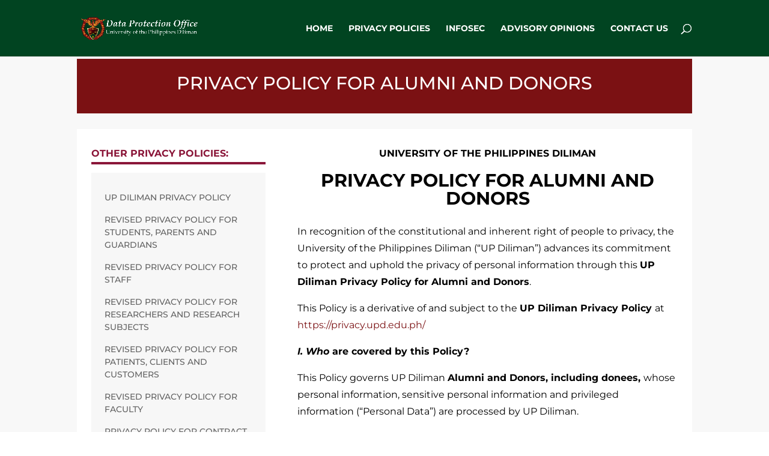

--- FILE ---
content_type: text/css
request_url: https://privacy.upd.edu.ph/wp-content/et-cache/224067/et-core-unified-tb-224717-tb-225110-deferred-224067.min.css?ver=1768826598
body_size: 5394
content:
.et_pb_section_0_tb_body.et_pb_section{padding-top:4px;padding-right:0px;padding-bottom:100px;background-color:#f8f8f8!important}.et_pb_row_0_tb_body{background-color:#7b1113}.et_pb_post_title_0_tb_body .et_pb_title_container h1.entry-title,.et_pb_post_title_0_tb_body .et_pb_title_container h2.entry-title,.et_pb_post_title_0_tb_body .et_pb_title_container h3.entry-title,.et_pb_post_title_0_tb_body .et_pb_title_container h4.entry-title,.et_pb_post_title_0_tb_body .et_pb_title_container h5.entry-title,.et_pb_post_title_0_tb_body .et_pb_title_container h6.entry-title{text-transform:uppercase;font-size:30px;color:#ffffff!important;text-align:center}.et_pb_section .et_pb_post_title_0_tb_body.et_pb_post_title{padding-right:0px!important;padding-left:0px!important}.et_pb_post_content_0_tb_body p,.et_pb_post_content_0_tb_body{line-height:1.8em}@media only screen and (max-width:767px){.et_pb_post_title_0_tb_body .et_pb_title_container h1.entry-title,.et_pb_post_title_0_tb_body .et_pb_title_container h2.entry-title,.et_pb_post_title_0_tb_body .et_pb_title_container h3.entry-title,.et_pb_post_title_0_tb_body .et_pb_title_container h4.entry-title,.et_pb_post_title_0_tb_body .et_pb_title_container h5.entry-title,.et_pb_post_title_0_tb_body .et_pb_title_container h6.entry-title{font-size:23px}}.et_pb_section_0_tb_footer.et_pb_section{padding-top:2px;padding-bottom:2px;margin-top:0px;margin-bottom:0px;background-color:#494949!important}.et_pb_row_0_tb_footer.et_pb_row{padding-top:0px!important;padding-bottom:0px!important;margin-top:0px!important;margin-bottom:0px!important;padding-top:0px;padding-bottom:0px}.et_pb_text_0_tb_footer,.et_pb_text_1_tb_footer{font-size:16px}.et_pb_section_0.et_pb_section{padding-top:1px}.et_pb_row_0,body #page-container .et-db #et-boc .et-l .et_pb_row_0.et_pb_row,body.et_pb_pagebuilder_layout.single #page-container #et-boc .et-l .et_pb_row_0.et_pb_row,body.et_pb_pagebuilder_layout.single.et_full_width_page #page-container #et-boc .et-l .et_pb_row_0.et_pb_row{max-width:1286px}.et_pb_text_0.et_pb_text,.et_pb_text_1.et_pb_text{color:#8a1538!important}.et_pb_text_0,.et_pb_text_1{font-family:'Montserrat',Helvetica,Arial,Lucida,sans-serif;text-transform:uppercase;font-size:16px;border-bottom-width:4px;border-bottom-color:#8A1538;margin-bottom:14px!important}.et_pb_menu_0.et_pb_menu ul li a,.et_pb_menu_1.et_pb_menu ul li a{text-transform:uppercase;line-height:1.5em}.et_pb_menu_0.et_pb_menu,.et_pb_menu_1.et_pb_menu{background-color:#f7f7f7}.et_pb_menu_0,.et_pb_menu_1{padding-top:23px;padding-right:22px;padding-bottom:23px;padding-left:22px}.et_pb_menu_0.et_pb_menu .nav li ul,.et_pb_menu_0.et_pb_menu .et_mobile_menu,.et_pb_menu_0.et_pb_menu .et_mobile_menu ul,.et_pb_menu_1.et_pb_menu .nav li ul,.et_pb_menu_1.et_pb_menu .et_mobile_menu,.et_pb_menu_1.et_pb_menu .et_mobile_menu ul{background-color:#f7f7f7!important}.et_pb_menu_0 .et_pb_menu_inner_container>.et_pb_menu__logo-wrap,.et_pb_menu_0 .et_pb_menu__logo-slot,.et_pb_menu_1 .et_pb_menu_inner_container>.et_pb_menu__logo-wrap,.et_pb_menu_1 .et_pb_menu__logo-slot{width:auto;max-width:100%}.et_pb_menu_0 .et_pb_menu_inner_container>.et_pb_menu__logo-wrap .et_pb_menu__logo img,.et_pb_menu_0 .et_pb_menu__logo-slot .et_pb_menu__logo-wrap img,.et_pb_menu_1 .et_pb_menu_inner_container>.et_pb_menu__logo-wrap .et_pb_menu__logo img,.et_pb_menu_1 .et_pb_menu__logo-slot .et_pb_menu__logo-wrap img{height:auto;max-height:none}.et_pb_menu_0 .mobile_nav .mobile_menu_bar:before,.et_pb_menu_0 .et_pb_menu__icon.et_pb_menu__search-button,.et_pb_menu_0 .et_pb_menu__icon.et_pb_menu__close-search-button,.et_pb_menu_0 .et_pb_menu__icon.et_pb_menu__cart-button,.et_pb_menu_1 .mobile_nav .mobile_menu_bar:before,.et_pb_menu_1 .et_pb_menu__icon.et_pb_menu__search-button,.et_pb_menu_1 .et_pb_menu__icon.et_pb_menu__close-search-button,.et_pb_menu_1 .et_pb_menu__icon.et_pb_menu__cart-button{color:#7EBEC5}.et_pb_text_2{line-height:1.4em;font-size:16px;line-height:1.4em}.et_pb_text_2 ol{list-style-type:lower-alpha!important;list-style-position:outside!important;padding-left:39px!important}.et_pb_column_0{padding-right:0px;padding-left:0px}.et_pb_row_0.et_pb_row{padding-top:6px!important;padding-right:24px!important;padding-left:24px!important;margin-top:20px!important;margin-right:0px!important;margin-left:0px!important;margin-left:auto!important;margin-right:auto!important;padding-top:6px;padding-right:24px;padding-left:24px}@media only screen and (min-width:981px){.et_pb_row_0,body #page-container .et-db #et-boc .et-l .et_pb_row_0.et_pb_row,body.et_pb_pagebuilder_layout.single #page-container #et-boc .et-l .et_pb_row_0.et_pb_row,body.et_pb_pagebuilder_layout.single.et_full_width_page #page-container #et-boc .et-l .et_pb_row_0.et_pb_row{width:100%}}@media only screen and (max-width:980px){.et_pb_row_0,body #page-container .et-db #et-boc .et-l .et_pb_row_0.et_pb_row,body.et_pb_pagebuilder_layout.single #page-container #et-boc .et-l .et_pb_row_0.et_pb_row,body.et_pb_pagebuilder_layout.single.et_full_width_page #page-container #et-boc .et-l .et_pb_row_0.et_pb_row{width:100%}.et_pb_text_0,.et_pb_text_1{border-bottom-width:4px;border-bottom-color:#8A1538}}@media only screen and (max-width:767px){.et_pb_row_0.et_pb_row{margin-top:20px!important;margin-right:0px!important;margin-left:0px!important}.et_pb_text_0,.et_pb_text_1{border-bottom-width:4px;border-bottom-color:#8A1538}}